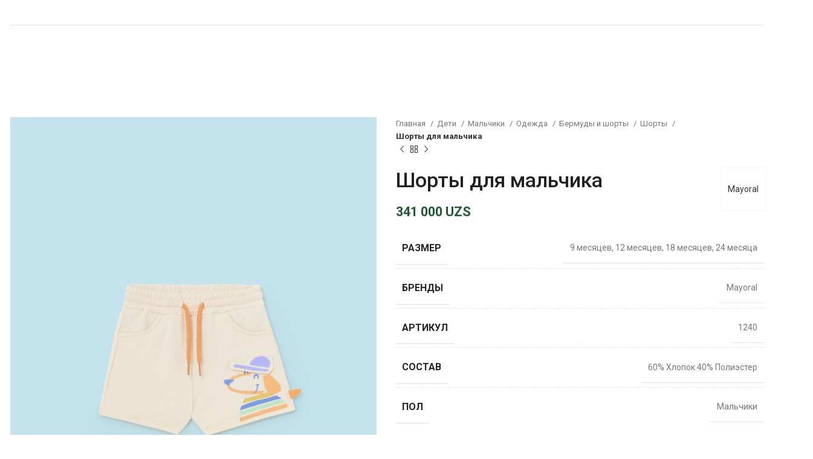

--- FILE ---
content_type: text/css
request_url: https://fcnshop.uz/wp-content/uploads/2025/12/xts-theme_settings_default-1766666555.css?ver=7.2.4
body_size: 917
content:
@font-face {
	font-weight: normal;
	font-style: normal;
	font-family: "woodmart-font";
	src: url("//fcnshop.uz/wp-content/themes/woodmart/fonts/woodmart-font-1-400.woff2?v=7.2.4") format("woff2");
}

.wd-popup.wd-promo-popup{
	background-color:rgb(255,255,255);
	background-image: none;
	background-repeat:no-repeat;
	background-size:cover;
	background-position:center center;
}

.header-banner{
	background-color:rgb(247,247,247);
	background-image: url(https://fcnshop.uz/wp-content/uploads/2022/02/1920.jpg);
	background-repeat:no-repeat;
	background-size:cover;
	background-position:center bottom;
}

.page-title-default{
	background-color:rgb(198,198,198);
	background-image: none;
	background-repeat:repeat;
	background-size:cover;
	background-attachment:fixed;
	background-position:center center;
}

.footer-container{
	background-color:#f7f7f7;
	background-image: none;
}

:root{
--wd-text-font:"Roboto", Arial, Helvetica, sans-serif;
--wd-text-font-weight:400;
--wd-text-color:#777777;
--wd-text-font-size:14px;
}
:root{
--wd-title-font:"Roboto", Arial, Helvetica, sans-serif;
--wd-title-font-weight:600;
--wd-title-color:#242424;
}
:root{
--wd-entities-title-font:"Roboto", Arial, Helvetica, sans-serif;
--wd-entities-title-font-weight:500;
--wd-entities-title-color:rgb(33,33,33);
--wd-entities-title-color-hover:rgb(33, 33, 33);
}
:root{
--wd-alternative-font:"Roboto", Arial, Helvetica, sans-serif;
}
:root{
--wd-widget-title-font:"Roboto", Arial, Helvetica, sans-serif;
--wd-widget-title-font-weight:600;
--wd-widget-title-transform:uppercase;
--wd-widget-title-color:#333;
--wd-widget-title-font-size:16px;
}
:root{
--wd-header-el-font:"Roboto", Arial, Helvetica, sans-serif;
--wd-header-el-font-weight:700;
--wd-header-el-transform:uppercase;
--wd-header-el-font-size:13px;
}
html .product.category-grid-item .wd-entities-title, html .product.category-grid-item.cat-design-replace-title .wd-entities-title, html .categories-style-masonry-first .category-grid-item:first-child .wd-entities-title, html .product.wd-cat .wd-entities-title{
	font-size: 16px;
}

:root{
--wd-primary-color:rgb(33,91,50);
}
:root{
--wd-alternative-color:#fbbc34;
}
:root{
--wd-link-color:#333333;
--wd-link-color-hover:#242424;
}
:root{
--btn-default-bgcolor:#f7f7f7;
}
:root{
--btn-default-bgcolor-hover:#efefef;
}
:root{
--btn-accented-bgcolor:rgb(33,91,50);
}
:root{
--btn-accented-bgcolor-hover:rgb(33,91,50);
}
:root{
--notices-success-bg:rgb(33,91,50);
}
:root{
--notices-success-color:#fff;
}
:root{
--notices-warning-bg:#E0B252;
}
:root{
--notices-warning-color:#fff;
}
	:root{
					
			
							--wd-form-brd-radius: 0px;
					
					--wd-form-brd-width: 1px;
		
					--btn-default-color: #333;
		
					--btn-default-color-hover: #333;
		
					--btn-accented-color: #fff;
		
					--btn-accented-color-hover: #fff;
		
					
							--btn-default-bottom-active: -1px;
				--btn-default-brd-radius: 0px;
				--btn-default-box-shadow: inset 0 -2px 0 rgba(0, 0, 0, .15);
				--btn-default-box-shadow-hover: inset 0 -2px 0 rgba(0, 0, 0, .15);
			
			
					
									--btn-accented-brd-radius: 0px;
				--btn-accented-box-shadow: none;
				--btn-accented-box-shadow-hover: none;
				--btn-accented-box-shadow-active: none;
				--btn-accented-bottom: 0px;
			
			
			
					
							
					--wd-brd-radius: 0px;
			}

	
	
			@media (min-width: 1025px) {
			.whb-boxed:not(.whb-sticked):not(.whb-full-width) .whb-main-header {
				max-width: 1370px;
			}
		}

		.container {
			max-width: 1400px;
		}

		:root{
			--wd-container-w: 1400px;
		}
	
			@media (min-width: 1417px) {
			.platform-Windows .wd-section-stretch > .elementor-container {
				margin-left: auto;
				margin-right: auto;
			}
		}
		@media (min-width: 1400px) {
			html:not(.platform-Windows) .wd-section-stretch > .elementor-container {
				margin-left: auto;
				margin-right: auto;
			}
		}
	
			div.wd-popup.popup-quick-view {
			max-width: 920px;
		}
	
	
	
	
			.woodmart-woocommerce-layered-nav .wd-scroll-content {
			max-height: 223px;
		}
	
	


--- FILE ---
content_type: text/css
request_url: https://fcnshop.uz/wp-content/uploads/elementor/css/post-28663.css?ver=1738756215
body_size: 409
content:
.elementor-28663 .elementor-element.elementor-element-cf0a0eb > .elementor-container > .elementor-column > .elementor-widget-wrap{align-content:center;align-items:center;}.elementor-28663 .elementor-element.elementor-element-cf0a0eb:not(.elementor-motion-effects-element-type-background), .elementor-28663 .elementor-element.elementor-element-cf0a0eb > .elementor-motion-effects-container > .elementor-motion-effects-layer{background-color:#036637;}.elementor-28663 .elementor-element.elementor-element-cf0a0eb{border-style:solid;border-width:0px 0px 1px 0px;border-color:rgba(255,255,255,0.1);transition:background 0.3s, border 0.3s, border-radius 0.3s, box-shadow 0.3s;margin:0px 0px -40px 0px;padding:25px 15px 0px 15px;}.elementor-28663 .elementor-element.elementor-element-cf0a0eb > .elementor-background-overlay{transition:background 0.3s, border-radius 0.3s, opacity 0.3s;}.elementor-28663 .elementor-element.elementor-element-1cebca9f.elementor-column > .elementor-widget-wrap{justify-content:center;}.elementor-28663 .elementor-element.elementor-element-1cebca9f > .elementor-element-populated{margin:0px 0px 25px 0px;--e-column-margin-right:0px;--e-column-margin-left:0px;}.elementor-28663 .elementor-element.elementor-element-7f845d4c{width:auto;max-width:auto;}.elementor-28663 .elementor-element.elementor-element-7f845d4c .info-box-title{font-size:14px;}.elementor-28663 .elementor-element.elementor-element-11532450.elementor-column > .elementor-widget-wrap{justify-content:center;}.elementor-28663 .elementor-element.elementor-element-11532450 > .elementor-element-populated{margin:0px 0px 25px 0px;--e-column-margin-right:0px;--e-column-margin-left:0px;}.elementor-28663 .elementor-element.elementor-element-782cc027{width:auto;max-width:auto;}.elementor-28663 .elementor-element.elementor-element-782cc027 .info-box-title{font-size:14px;}.elementor-28663 .elementor-element.elementor-element-e1c62b.elementor-column > .elementor-widget-wrap{justify-content:center;}.elementor-28663 .elementor-element.elementor-element-e1c62b > .elementor-element-populated{margin:0px 0px 25px 0px;--e-column-margin-right:0px;--e-column-margin-left:0px;}.elementor-28663 .elementor-element.elementor-element-406796a5{width:auto;max-width:auto;}.elementor-28663 .elementor-element.elementor-element-406796a5 .info-box-title{font-size:14px;}.elementor-28663 .elementor-element.elementor-element-587eb3a2.elementor-column > .elementor-widget-wrap{justify-content:center;}.elementor-28663 .elementor-element.elementor-element-587eb3a2 > .elementor-element-populated{margin:0px 0px 25px 0px;--e-column-margin-right:0px;--e-column-margin-left:0px;}.elementor-28663 .elementor-element.elementor-element-64ed0bb8{width:auto;max-width:auto;}.elementor-28663 .elementor-element.elementor-element-64ed0bb8 .info-box-title{font-size:14px;}.elementor-28663 .elementor-element.elementor-element-3c39a66.elementor-column > .elementor-widget-wrap{justify-content:center;}.elementor-28663 .elementor-element.elementor-element-3c39a66 > .elementor-element-populated{margin:0px 0px 25px 0px;--e-column-margin-right:0px;--e-column-margin-left:0px;}.elementor-28663 .elementor-element.elementor-element-35cb028b{width:auto;max-width:auto;}.elementor-28663 .elementor-element.elementor-element-35cb028b .info-box-title{font-size:14px;}@media(max-width:767px){.elementor-28663 .elementor-element.elementor-element-1cebca9f{width:100%;}.elementor-28663 .elementor-element.elementor-element-11532450{width:100%;}.elementor-28663 .elementor-element.elementor-element-e1c62b{width:100%;}.elementor-28663 .elementor-element.elementor-element-587eb3a2{width:100%;}.elementor-28663 .elementor-element.elementor-element-3c39a66{width:100%;}}@media(max-width:1024px) and (min-width:768px){.elementor-28663 .elementor-element.elementor-element-1cebca9f{width:50%;}.elementor-28663 .elementor-element.elementor-element-11532450{width:50%;}.elementor-28663 .elementor-element.elementor-element-e1c62b{width:50%;}.elementor-28663 .elementor-element.elementor-element-587eb3a2{width:50%;}.elementor-28663 .elementor-element.elementor-element-3c39a66{width:100%;}}